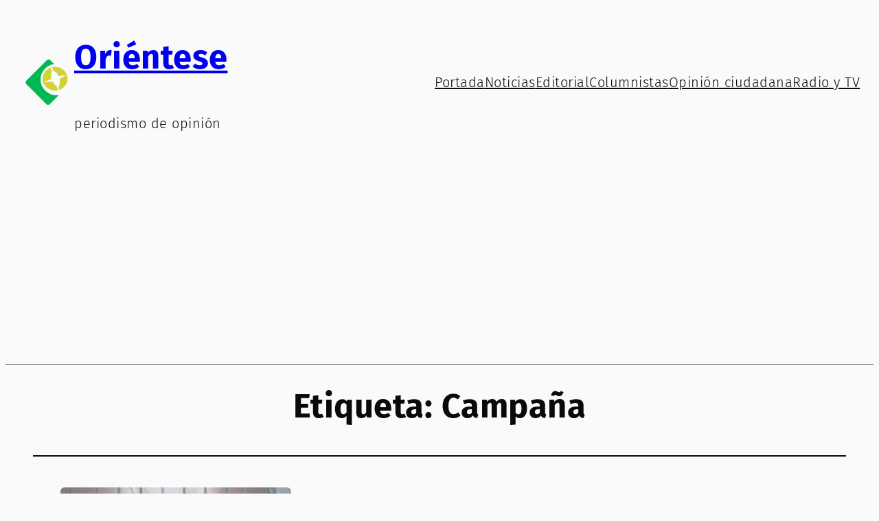

--- FILE ---
content_type: text/html; charset=UTF-8
request_url: https://orienteseperiodismodeopinion.com/etiqueta/campana/
body_size: 25518
content:
<!DOCTYPE html><html dir="ltr" lang="es" prefix="og: https://ogp.me/ns#"><head><meta charset="UTF-8" /><meta name="viewport" content="width=device-width, initial-scale=1" /><style>img:is([sizes="auto" i],[sizes^="auto," i]){contain-intrinsic-size:3000px 1500px}</style><title>Campaña - Oriéntese</title><meta name="robots" content="max-image-preview:large" /><meta name="google-site-verification" content="1Fiz-Oz9iuDw9H4Rg0ilvIEjlc1LHnb7InuY4Ifve4k" /><link rel="canonical" href="https://orienteseperiodismodeopinion.com/etiqueta/campana/" /><meta name="generator" content="All in One SEO (AIOSEO) 4.8.2" /> <script type="application/ld+json" class="aioseo-schema">{"@context":"https:\/\/schema.org","@graph":[{"@type":"BreadcrumbList","@id":"https:\/\/orienteseperiodismodeopinion.com\/etiqueta\/campana\/#breadcrumblist","itemListElement":[{"@type":"ListItem","@id":"https:\/\/orienteseperiodismodeopinion.com\/#listItem","position":1,"name":"Hogar","item":"https:\/\/orienteseperiodismodeopinion.com\/","nextItem":{"@type":"ListItem","@id":"https:\/\/orienteseperiodismodeopinion.com\/etiqueta\/campana\/#listItem","name":"Campa\u00f1a"}},{"@type":"ListItem","@id":"https:\/\/orienteseperiodismodeopinion.com\/etiqueta\/campana\/#listItem","position":2,"name":"Campa\u00f1a","previousItem":{"@type":"ListItem","@id":"https:\/\/orienteseperiodismodeopinion.com\/#listItem","name":"Hogar"}}]},{"@type":"CollectionPage","@id":"https:\/\/orienteseperiodismodeopinion.com\/etiqueta\/campana\/#collectionpage","url":"https:\/\/orienteseperiodismodeopinion.com\/etiqueta\/campana\/","name":"Campa\u00f1a - Ori\u00e9ntese","inLanguage":"es-ES","isPartOf":{"@id":"https:\/\/orienteseperiodismodeopinion.com\/#website"},"breadcrumb":{"@id":"https:\/\/orienteseperiodismodeopinion.com\/etiqueta\/campana\/#breadcrumblist"}},{"@type":"Organization","@id":"https:\/\/orienteseperiodismodeopinion.com\/#organization","name":"Ori\u00e9ntese periodismo de opini\u00f3n","description":"periodismo de opini\u00f3n","url":"https:\/\/orienteseperiodismodeopinion.com\/","logo":{"@type":"ImageObject","url":"https:\/\/orienteseperiodismodeopinion.com\/id-cms\/wp-content\/uploads\/2021\/04\/logo_orientese_r.png","@id":"https:\/\/orienteseperiodismodeopinion.com\/etiqueta\/campana\/#organizationLogo","width":294,"height":100},"image":{"@id":"https:\/\/orienteseperiodismodeopinion.com\/etiqueta\/campana\/#organizationLogo"},"sameAs":["https:\/\/twitter.com\/orientesetv https:\/\/twitter.com\/orientese","https:\/\/instagram.com\/orientesetv https:\/\/instagram.com\/orientese"]},{"@type":"WebSite","@id":"https:\/\/orienteseperiodismodeopinion.com\/#website","url":"https:\/\/orienteseperiodismodeopinion.com\/","name":"Ori\u00e9ntese","description":"periodismo de opini\u00f3n","inLanguage":"es-ES","publisher":{"@id":"https:\/\/orienteseperiodismodeopinion.com\/#organization"}}]}</script> <link rel='dns-prefetch' href='//static.addtoany.com' /><link rel='dns-prefetch' href='//www.googletagmanager.com' /><link rel='dns-prefetch' href='//pagead2.googlesyndication.com' /><link rel="alternate" type="application/rss+xml" title="Oriéntese &raquo; Feed" href="https://orienteseperiodismodeopinion.com/feed/" /><link rel="alternate" type="application/rss+xml" title="Oriéntese &raquo; Feed de los comentarios" href="https://orienteseperiodismodeopinion.com/comments/feed/" /><link rel="alternate" type="application/rss+xml" title="Oriéntese &raquo; Etiqueta Campaña del feed" href="https://orienteseperiodismodeopinion.com/etiqueta/campana/feed/" /> <script defer src="[data-uri]"></script> <link rel='stylesheet' id='latest-posts-block-fontawesome-front-css' href='https://orienteseperiodismodeopinion.com/id-cms/wp-content/cache/autoptimize/css/autoptimize_single_843d43d31ce37f8544e5ad2c7a763683.css?ver=1748305394' media='all' /><link rel='stylesheet' id='latest-posts-block-frontend-block-style-css-css' href='https://orienteseperiodismodeopinion.com/id-cms/wp-content/cache/autoptimize/css/autoptimize_single_d5052884e208a558b18b6e13b42db7a9.css?ver=6.8.3' media='all' /><link rel='stylesheet' id='wpauthor-blocks-fontawesome-front-css' href='https://orienteseperiodismodeopinion.com/id-cms/wp-content/cache/autoptimize/css/autoptimize_single_27fcf9c44c1474b9764b975b3062e3de.css?ver=3.6.2' media='all' /><link rel='stylesheet' id='wpauthor-frontend-block-style-css-css' href='https://orienteseperiodismodeopinion.com/id-cms/wp-content/cache/autoptimize/css/autoptimize_single_8a57f0eae70e0e6c35a91541baf39399.css?ver=3.6.2' media='all' /><style id='wp-block-site-logo-inline-css'>.wp-block-site-logo{box-sizing:border-box;line-height:0}.wp-block-site-logo a{display:inline-block;line-height:0}.wp-block-site-logo.is-default-size img{height:auto;width:120px}.wp-block-site-logo img{height:auto;max-width:100%}.wp-block-site-logo a,.wp-block-site-logo img{border-radius:inherit}.wp-block-site-logo.aligncenter{margin-left:auto;margin-right:auto;text-align:center}:root :where(.wp-block-site-logo.is-style-rounded){border-radius:9999px}</style><style id='wp-block-site-title-inline-css'>.wp-block-site-title{box-sizing:border-box}.wp-block-site-title :where(a){color:inherit;font-family:inherit;font-size:inherit;font-style:inherit;font-weight:inherit;letter-spacing:inherit;line-height:inherit;text-decoration:inherit}</style><style id='wp-block-site-tagline-inline-css'>.wp-block-site-tagline{box-sizing:border-box}</style><style id='wp-block-group-inline-css'>.wp-block-group{box-sizing:border-box}:where(.wp-block-group.wp-block-group-is-layout-constrained){position:relative}</style><style id='wp-block-navigation-link-inline-css'>.wp-block-navigation .wp-block-navigation-item__label{overflow-wrap:break-word}.wp-block-navigation .wp-block-navigation-item__description{display:none}.link-ui-tools{border-top:1px solid #f0f0f0;padding:8px}.link-ui-block-inserter{padding-top:8px}.link-ui-block-inserter__back{margin-left:8px;text-transform:uppercase}</style><link rel='stylesheet' id='wp-block-navigation-css' href='https://orienteseperiodismodeopinion.com/id-cms/wp-includes/blocks/navigation/style.min.css?ver=6.8.3' media='all' /><style id='wp-block-query-title-inline-css'>.wp-block-query-title{box-sizing:border-box}</style><style id='wp-block-term-description-inline-css'>:where(.wp-block-term-description){box-sizing:border-box;margin-bottom:var(--wp--style--block-gap);margin-top:var(--wp--style--block-gap)}.wp-block-term-description p{margin-bottom:0;margin-top:0}</style><style id='wp-block-separator-inline-css'>@charset "UTF-8";.wp-block-separator{border:none;border-top:2px solid}:root :where(.wp-block-separator.is-style-dots){height:auto;line-height:1;text-align:center}:root :where(.wp-block-separator.is-style-dots):before{color:currentColor;content:"···";font-family:serif;font-size:1.5em;letter-spacing:2em;padding-left:2em}.wp-block-separator.is-style-dots{background:none!important;border:none!important}</style><style id='wp-block-spacer-inline-css'>.wp-block-spacer{clear:both}</style><style id='wp-block-post-featured-image-inline-css'>.wp-block-post-featured-image{margin-left:0;margin-right:0}.wp-block-post-featured-image a{display:block;height:100%}.wp-block-post-featured-image :where(img){box-sizing:border-box;height:auto;max-width:100%;vertical-align:bottom;width:100%}.wp-block-post-featured-image.alignfull img,.wp-block-post-featured-image.alignwide img{width:100%}.wp-block-post-featured-image .wp-block-post-featured-image__overlay.has-background-dim{background-color:#000;inset:0;position:absolute}.wp-block-post-featured-image{position:relative}.wp-block-post-featured-image .wp-block-post-featured-image__overlay.has-background-gradient{background-color:initial}.wp-block-post-featured-image .wp-block-post-featured-image__overlay.has-background-dim-0{opacity:0}.wp-block-post-featured-image .wp-block-post-featured-image__overlay.has-background-dim-10{opacity:.1}.wp-block-post-featured-image .wp-block-post-featured-image__overlay.has-background-dim-20{opacity:.2}.wp-block-post-featured-image .wp-block-post-featured-image__overlay.has-background-dim-30{opacity:.3}.wp-block-post-featured-image .wp-block-post-featured-image__overlay.has-background-dim-40{opacity:.4}.wp-block-post-featured-image .wp-block-post-featured-image__overlay.has-background-dim-50{opacity:.5}.wp-block-post-featured-image .wp-block-post-featured-image__overlay.has-background-dim-60{opacity:.6}.wp-block-post-featured-image .wp-block-post-featured-image__overlay.has-background-dim-70{opacity:.7}.wp-block-post-featured-image .wp-block-post-featured-image__overlay.has-background-dim-80{opacity:.8}.wp-block-post-featured-image .wp-block-post-featured-image__overlay.has-background-dim-90{opacity:.9}.wp-block-post-featured-image .wp-block-post-featured-image__overlay.has-background-dim-100{opacity:1}.wp-block-post-featured-image:where(.alignleft,.alignright){width:100%}</style><style id='wp-block-post-terms-inline-css'>.wp-block-post-terms{box-sizing:border-box}.wp-block-post-terms .wp-block-post-terms__separator{white-space:pre-wrap}</style><style id='wp-block-post-title-inline-css'>.wp-block-post-title{box-sizing:border-box;word-break:break-word}.wp-block-post-title :where(a){display:inline-block;font-family:inherit;font-size:inherit;font-style:inherit;font-weight:inherit;letter-spacing:inherit;line-height:inherit;text-decoration:inherit}</style><style id='wp-block-paragraph-inline-css'>.is-small-text{font-size:.875em}.is-regular-text{font-size:1em}.is-large-text{font-size:2.25em}.is-larger-text{font-size:3em}.has-drop-cap:not(:focus):first-letter {float:left;font-size:8.4em;font-style:normal;font-weight:100;line-height:.68;margin:.05em .1em 0 0;text-transform:uppercase}body.rtl .has-drop-cap:not(:focus):first-letter {float:none;margin-left:.1em}p.has-drop-cap.has-background{overflow:hidden}:root :where(p.has-background){padding:1.25em 2.375em}:where(p.has-text-color:not(.has-link-color)) a{color:inherit}p.has-text-align-left[style*="writing-mode:vertical-lr"],p.has-text-align-right[style*="writing-mode:vertical-rl"]{rotate:180deg}</style><style id='wp-block-post-excerpt-inline-css'>:where(.wp-block-post-excerpt){box-sizing:border-box;margin-bottom:var(--wp--style--block-gap);margin-top:var(--wp--style--block-gap)}.wp-block-post-excerpt__excerpt{margin-bottom:0;margin-top:0}.wp-block-post-excerpt__more-text{margin-bottom:0;margin-top:var(--wp--style--block-gap)}.wp-block-post-excerpt__more-link{display:inline-block}</style><style id='wp-block-post-date-inline-css'>.wp-block-post-date{box-sizing:border-box}</style><style id='wp-block-post-template-inline-css'>.wp-block-post-template{box-sizing:border-box;list-style:none;margin-bottom:0;margin-top:0;max-width:100%;padding:0}.wp-block-post-template.is-flex-container{display:flex;flex-direction:row;flex-wrap:wrap;gap:1.25em}.wp-block-post-template.is-flex-container>li{margin:0;width:100%}@media (min-width:600px){.wp-block-post-template.is-flex-container.is-flex-container.columns-2>li{width:calc(50% - .625em)}.wp-block-post-template.is-flex-container.is-flex-container.columns-3>li{width:calc(33.33333% - .83333em)}.wp-block-post-template.is-flex-container.is-flex-container.columns-4>li{width:calc(25% - .9375em)}.wp-block-post-template.is-flex-container.is-flex-container.columns-5>li{width:calc(20% - 1em)}.wp-block-post-template.is-flex-container.is-flex-container.columns-6>li{width:calc(16.66667% - 1.04167em)}}@media (max-width:600px){.wp-block-post-template-is-layout-grid.wp-block-post-template-is-layout-grid.wp-block-post-template-is-layout-grid.wp-block-post-template-is-layout-grid{grid-template-columns:1fr}}.wp-block-post-template-is-layout-constrained>li>.alignright,.wp-block-post-template-is-layout-flow>li>.alignright{float:right;margin-inline-end:0;margin-inline-start:2em}.wp-block-post-template-is-layout-constrained>li>.alignleft,.wp-block-post-template-is-layout-flow>li>.alignleft{float:left;margin-inline-end:2em;margin-inline-start:0}.wp-block-post-template-is-layout-constrained>li>.aligncenter,.wp-block-post-template-is-layout-flow>li>.aligncenter{margin-inline-end:auto;margin-inline-start:auto}</style><style id='wp-block-query-pagination-inline-css'>.wp-block-query-pagination.is-content-justification-space-between>.wp-block-query-pagination-next:last-of-type{margin-inline-start:auto}.wp-block-query-pagination.is-content-justification-space-between>.wp-block-query-pagination-previous:first-child{margin-inline-end:auto}.wp-block-query-pagination .wp-block-query-pagination-previous-arrow{display:inline-block;margin-right:1ch}.wp-block-query-pagination .wp-block-query-pagination-previous-arrow:not(.is-arrow-chevron){transform:scaleX(1)}.wp-block-query-pagination .wp-block-query-pagination-next-arrow{display:inline-block;margin-left:1ch}.wp-block-query-pagination .wp-block-query-pagination-next-arrow:not(.is-arrow-chevron){transform:scaleX(1)}.wp-block-query-pagination.aligncenter{justify-content:center}</style><style id='wp-block-heading-inline-css'>h1.has-background,h2.has-background,h3.has-background,h4.has-background,h5.has-background,h6.has-background{padding:1.25em 2.375em}h1.has-text-align-left[style*=writing-mode]:where([style*=vertical-lr]),h1.has-text-align-right[style*=writing-mode]:where([style*=vertical-rl]),h2.has-text-align-left[style*=writing-mode]:where([style*=vertical-lr]),h2.has-text-align-right[style*=writing-mode]:where([style*=vertical-rl]),h3.has-text-align-left[style*=writing-mode]:where([style*=vertical-lr]),h3.has-text-align-right[style*=writing-mode]:where([style*=vertical-rl]),h4.has-text-align-left[style*=writing-mode]:where([style*=vertical-lr]),h4.has-text-align-right[style*=writing-mode]:where([style*=vertical-rl]),h5.has-text-align-left[style*=writing-mode]:where([style*=vertical-lr]),h5.has-text-align-right[style*=writing-mode]:where([style*=vertical-rl]),h6.has-text-align-left[style*=writing-mode]:where([style*=vertical-lr]),h6.has-text-align-right[style*=writing-mode]:where([style*=vertical-rl]){rotate:180deg}</style><style id='wp-block-columns-inline-css'>.wp-block-columns{align-items:normal!important;box-sizing:border-box;display:flex;flex-wrap:wrap!important}@media (min-width:782px){.wp-block-columns{flex-wrap:nowrap!important}}.wp-block-columns.are-vertically-aligned-top{align-items:flex-start}.wp-block-columns.are-vertically-aligned-center{align-items:center}.wp-block-columns.are-vertically-aligned-bottom{align-items:flex-end}@media (max-width:781px){.wp-block-columns:not(.is-not-stacked-on-mobile)>.wp-block-column{flex-basis:100%!important}}@media (min-width:782px){.wp-block-columns:not(.is-not-stacked-on-mobile)>.wp-block-column{flex-basis:0;flex-grow:1}.wp-block-columns:not(.is-not-stacked-on-mobile)>.wp-block-column[style*=flex-basis]{flex-grow:0}}.wp-block-columns.is-not-stacked-on-mobile{flex-wrap:nowrap!important}.wp-block-columns.is-not-stacked-on-mobile>.wp-block-column{flex-basis:0;flex-grow:1}.wp-block-columns.is-not-stacked-on-mobile>.wp-block-column[style*=flex-basis]{flex-grow:0}:where(.wp-block-columns){margin-bottom:1.75em}:where(.wp-block-columns.has-background){padding:1.25em 2.375em}.wp-block-column{flex-grow:1;min-width:0;overflow-wrap:break-word;word-break:break-word}.wp-block-column.is-vertically-aligned-top{align-self:flex-start}.wp-block-column.is-vertically-aligned-center{align-self:center}.wp-block-column.is-vertically-aligned-bottom{align-self:flex-end}.wp-block-column.is-vertically-aligned-stretch{align-self:stretch}.wp-block-column.is-vertically-aligned-bottom,.wp-block-column.is-vertically-aligned-center,.wp-block-column.is-vertically-aligned-top{width:100%}</style><link rel='stylesheet' id='wp-block-social-links-css' href='https://orienteseperiodismodeopinion.com/id-cms/wp-includes/blocks/social-links/style.min.css?ver=6.8.3' media='all' /><style id='wp-emoji-styles-inline-css'>img.wp-smiley,img.emoji{display:inline !important;border:none !important;box-shadow:none !important;height:1em !important;width:1em !important;margin:0 .07em !important;vertical-align:-.1em !important;background:0 0 !important;padding:0 !important}</style><style id='wp-block-library-inline-css'>:root{--wp-admin-theme-color:#007cba;--wp-admin-theme-color--rgb:0,124,186;--wp-admin-theme-color-darker-10:#006ba1;--wp-admin-theme-color-darker-10--rgb:0,107,161;--wp-admin-theme-color-darker-20:#005a87;--wp-admin-theme-color-darker-20--rgb:0,90,135;--wp-admin-border-width-focus:2px;--wp-block-synced-color:#7a00df;--wp-block-synced-color--rgb:122,0,223;--wp-bound-block-color:var(--wp-block-synced-color)}@media (min-resolution:192dpi){:root{--wp-admin-border-width-focus:1.5px}}.wp-element-button{cursor:pointer}:root{--wp--preset--font-size--normal:16px;--wp--preset--font-size--huge:42px}:root .has-very-light-gray-background-color{background-color:#eee}:root .has-very-dark-gray-background-color{background-color:#313131}:root .has-very-light-gray-color{color:#eee}:root .has-very-dark-gray-color{color:#313131}:root .has-vivid-green-cyan-to-vivid-cyan-blue-gradient-background{background:linear-gradient(135deg,#00d084,#0693e3)}:root .has-purple-crush-gradient-background{background:linear-gradient(135deg,#34e2e4,#4721fb 50%,#ab1dfe)}:root .has-hazy-dawn-gradient-background{background:linear-gradient(135deg,#faaca8,#dad0ec)}:root .has-subdued-olive-gradient-background{background:linear-gradient(135deg,#fafae1,#67a671)}:root .has-atomic-cream-gradient-background{background:linear-gradient(135deg,#fdd79a,#004a59)}:root .has-nightshade-gradient-background{background:linear-gradient(135deg,#330968,#31cdcf)}:root .has-midnight-gradient-background{background:linear-gradient(135deg,#020381,#2874fc)}.has-regular-font-size{font-size:1em}.has-larger-font-size{font-size:2.625em}.has-normal-font-size{font-size:var(--wp--preset--font-size--normal)}.has-huge-font-size{font-size:var(--wp--preset--font-size--huge)}.has-text-align-center{text-align:center}.has-text-align-left{text-align:left}.has-text-align-right{text-align:right}#end-resizable-editor-section{display:none}.aligncenter{clear:both}.items-justified-left{justify-content:flex-start}.items-justified-center{justify-content:center}.items-justified-right{justify-content:flex-end}.items-justified-space-between{justify-content:space-between}.screen-reader-text{border:0;clip-path:inset(50%);height:1px;margin:-1px;overflow:hidden;padding:0;position:absolute;width:1px;word-wrap:normal!important}.screen-reader-text:focus{background-color:#ddd;clip-path:none;color:#444;display:block;font-size:1em;height:auto;left:5px;line-height:normal;padding:15px 23px 14px;text-decoration:none;top:5px;width:auto;z-index:100000}html :where(.has-border-color){border-style:solid}html :where([style*=border-top-color]){border-top-style:solid}html :where([style*=border-right-color]){border-right-style:solid}html :where([style*=border-bottom-color]){border-bottom-style:solid}html :where([style*=border-left-color]){border-left-style:solid}html :where([style*=border-width]){border-style:solid}html :where([style*=border-top-width]){border-top-style:solid}html :where([style*=border-right-width]){border-right-style:solid}html :where([style*=border-bottom-width]){border-bottom-style:solid}html :where([style*=border-left-width]){border-left-style:solid}html :where(img[class*=wp-image-]){height:auto;max-width:100%}:where(figure){margin:0 0 1em}html :where(.is-position-sticky){--wp-admin--admin-bar--position-offset:var(--wp-admin--admin-bar--height,0px)}@media screen and (max-width:600px){html :where(.is-position-sticky){--wp-admin--admin-bar--position-offset:0px}}</style><style id='global-styles-inline-css'>:root{--wp--preset--aspect-ratio--square:1;--wp--preset--aspect-ratio--4-3:4/3;--wp--preset--aspect-ratio--3-4:3/4;--wp--preset--aspect-ratio--3-2:3/2;--wp--preset--aspect-ratio--2-3:2/3;--wp--preset--aspect-ratio--16-9:16/9;--wp--preset--aspect-ratio--9-16:9/16;--wp--preset--color--black:#000;--wp--preset--color--cyan-bluish-gray:#abb8c3;--wp--preset--color--white:#fff;--wp--preset--color--pale-pink:#f78da7;--wp--preset--color--vivid-red:#cf2e2e;--wp--preset--color--luminous-vivid-orange:#ff6900;--wp--preset--color--luminous-vivid-amber:#fcb900;--wp--preset--color--light-green-cyan:#7bdcb5;--wp--preset--color--vivid-green-cyan:#00d084;--wp--preset--color--pale-cyan-blue:#8ed1fc;--wp--preset--color--vivid-cyan-blue:#0693e3;--wp--preset--color--vivid-purple:#9b51e0;--wp--preset--color--base:#fafafa;--wp--preset--color--contrast:#0a0a0a;--wp--preset--color--accent:indigo;--wp--preset--color--light:#c980ff;--wp--preset--color--dark:#4a0080;--wp--preset--color--gray:#dcdcdc;--wp--preset--gradient--vivid-cyan-blue-to-vivid-purple:linear-gradient(135deg,rgba(6,147,227,1) 0%,#9b51e0 100%);--wp--preset--gradient--light-green-cyan-to-vivid-green-cyan:linear-gradient(135deg,#7adcb4 0%,#00d082 100%);--wp--preset--gradient--luminous-vivid-amber-to-luminous-vivid-orange:linear-gradient(135deg,rgba(252,185,0,1) 0%,rgba(255,105,0,1) 100%);--wp--preset--gradient--luminous-vivid-orange-to-vivid-red:linear-gradient(135deg,rgba(255,105,0,1) 0%,#cf2e2e 100%);--wp--preset--gradient--very-light-gray-to-cyan-bluish-gray:linear-gradient(135deg,#eee 0%,#a9b8c3 100%);--wp--preset--gradient--cool-to-warm-spectrum:linear-gradient(135deg,#4aeadc 0%,#9778d1 20%,#cf2aba 40%,#ee2c82 60%,#fb6962 80%,#fef84c 100%);--wp--preset--gradient--blush-light-purple:linear-gradient(135deg,#ffceec 0%,#9896f0 100%);--wp--preset--gradient--blush-bordeaux:linear-gradient(135deg,#fecda5 0%,#fe2d2d 50%,#6b003e 100%);--wp--preset--gradient--luminous-dusk:linear-gradient(135deg,#ffcb70 0%,#c751c0 50%,#4158d0 100%);--wp--preset--gradient--pale-ocean:linear-gradient(135deg,#fff5cb 0%,#b6e3d4 50%,#33a7b5 100%);--wp--preset--gradient--electric-grass:linear-gradient(135deg,#caf880 0%,#71ce7e 100%);--wp--preset--gradient--midnight:linear-gradient(135deg,#020381 0%,#2874fc 100%);--wp--preset--gradient--soft-dark-to-base:linear-gradient(to bottom,var:preset|color|dark 0%,var:preset|color|base 100%);--wp--preset--gradient--hard-dark-to-base:linear-gradient(to bottom,var:preset|color|dark 50%,var:preset|color|base 50%);--wp--preset--font-size--small:13px;--wp--preset--font-size--medium:clamp(14px, 0.875rem + ((1vw - 3.2px) * 0.588), 20px);--wp--preset--font-size--large:clamp(22.041px, 1.378rem + ((1vw - 3.2px) * 1.369), 36px);--wp--preset--font-size--x-large:clamp(25.014px, 1.563rem + ((1vw - 3.2px) * 1.665), 42px);--wp--preset--font-size--xxs:clamp(0.7378rem, 0.7162rem + 0.1081vw, 0.8rem);--wp--preset--font-size--xs:clamp(0.8854rem, 0.8456rem + 0.1993vw, 1rem);--wp--preset--font-size--sm:clamp(1.0625rem, 0.9973rem + 0.3261vw, 1.25rem);--wp--preset--font-size--med:clamp(1.275rem, 1.175rem + 0.5vw, 1.5625rem);--wp--preset--font-size--lg:clamp(1.53rem, 1.3828rem + 0.7359vw, 1.9531rem);--wp--preset--font-size--xl:clamp(1.836rem, 1.6254rem + 1.0529vw, 2.4414rem);--wp--preset--font-size--xxl:clamp(2.2032rem, 1.908rem + 1.4758vw, 3.0518rem);--wp--preset--font-family--system-font:-apple-system,BlinkMacSystemFont,'Segoe UI',Roboto,Oxygen-Sans,Ubuntu,Cantarell,'Helvetica Neue',sans-serif;--wp--preset--font-family--arial-helvetica-sans-serif:Arial,Helvetica,sans-serif;--wp--preset--font-family--georgia-serif:Georgia,serif;--wp--preset--font-family--fira-code:"Fira Code",monospace;--wp--preset--font-family--fira-sans:"Fira Sans",sans-serif;--wp--preset--spacing--20:clamp(0.8125rem, 0.769rem + 0.2174vw, 0.9375rem);--wp--preset--spacing--30:clamp(1.0625rem, 0.9973rem + 0.3261vw, 1.25rem);--wp--preset--spacing--40:clamp(1.625rem, 1.538rem + 0.4348vw, 1.875rem);--wp--preset--spacing--50:clamp(2.125rem, 1.9946rem + 0.6522vw, 2.5rem);--wp--preset--spacing--60:clamp(3.1875rem, 2.9918rem + 0.9783vw, 3.75rem);--wp--preset--spacing--70:clamp(4.25rem, 3.9891rem + 1.3043vw, 5rem);--wp--preset--spacing--80:clamp(6.375rem, 5.9837rem + 1.9565vw, 7.5rem);--wp--preset--shadow--natural:6px 6px 9px rgba(0,0,0,.2);--wp--preset--shadow--deep:12px 12px 50px rgba(0,0,0,.4);--wp--preset--shadow--sharp:6px 6px 0px rgba(0,0,0,.2);--wp--preset--shadow--outlined:6px 6px 0px -3px rgba(255,255,255,1),6px 6px rgba(0,0,0,1);--wp--preset--shadow--crisp:6px 6px 0px rgba(0,0,0,1)}:root{--wp--style--global--content-size:800px;--wp--style--global--wide-size:1340px}:where(body){margin:0}.wp-site-blocks{padding-top:var(--wp--style--root--padding-top);padding-bottom:var(--wp--style--root--padding-bottom)}.has-global-padding{padding-right:var(--wp--style--root--padding-right);padding-left:var(--wp--style--root--padding-left)}.has-global-padding>.alignfull{margin-right:calc(var(--wp--style--root--padding-right) * -1);margin-left:calc(var(--wp--style--root--padding-left) * -1)}.has-global-padding :where(:not(.alignfull.is-layout-flow)>.has-global-padding:not(.wp-block-block,.alignfull)){padding-right:0;padding-left:0}.has-global-padding :where(:not(.alignfull.is-layout-flow)>.has-global-padding:not(.wp-block-block,.alignfull))>.alignfull{margin-left:0;margin-right:0}.wp-site-blocks>.alignleft{float:left;margin-right:2em}.wp-site-blocks>.alignright{float:right;margin-left:2em}.wp-site-blocks>.aligncenter{justify-content:center;margin-left:auto;margin-right:auto}:where(.wp-site-blocks)>*{margin-block-start:var(--wp--preset--spacing--30);margin-block-end:0}:where(.wp-site-blocks)>:first-child{margin-block-start:0}:where(.wp-site-blocks)>:last-child{margin-block-end:0}:root{--wp--style--block-gap:var(--wp--preset--spacing--30)}:root :where(.is-layout-flow)>:first-child{margin-block-start:0}:root :where(.is-layout-flow)>:last-child{margin-block-end:0}:root :where(.is-layout-flow)>*{margin-block-start:var(--wp--preset--spacing--30);margin-block-end:0}:root :where(.is-layout-constrained)>:first-child{margin-block-start:0}:root :where(.is-layout-constrained)>:last-child{margin-block-end:0}:root :where(.is-layout-constrained)>*{margin-block-start:var(--wp--preset--spacing--30);margin-block-end:0}:root :where(.is-layout-flex){gap:var(--wp--preset--spacing--30)}:root :where(.is-layout-grid){gap:var(--wp--preset--spacing--30)}.is-layout-flow>.alignleft{float:left;margin-inline-start:0;margin-inline-end:2em}.is-layout-flow>.alignright{float:right;margin-inline-start:2em;margin-inline-end:0}.is-layout-flow>.aligncenter{margin-left:auto !important;margin-right:auto !important}.is-layout-constrained>.alignleft{float:left;margin-inline-start:0;margin-inline-end:2em}.is-layout-constrained>.alignright{float:right;margin-inline-start:2em;margin-inline-end:0}.is-layout-constrained>.aligncenter{margin-left:auto !important;margin-right:auto !important}.is-layout-constrained>:where(:not(.alignleft):not(.alignright):not(.alignfull)){max-width:var(--wp--style--global--content-size);margin-left:auto !important;margin-right:auto !important}.is-layout-constrained>.alignwide{max-width:var(--wp--style--global--wide-size)}body .is-layout-flex{display:flex}.is-layout-flex{flex-wrap:wrap;align-items:center}.is-layout-flex>:is(*,div){margin:0}body .is-layout-grid{display:grid}.is-layout-grid>:is(*,div){margin:0}body{background-color:var(--wp--preset--color--base);color:var(--wp--preset--color--contrast);font-family:var(--wp--preset--font-family--fira-sans);font-size:var(--wp--preset--font-size--sm);font-style:normal;font-weight:300;letter-spacing:.5px;line-height:1.6;--wp--style--root--padding-top:0rem;--wp--style--root--padding-right:var(--wp--preset--spacing--50);--wp--style--root--padding-bottom:0rem;--wp--style--root--padding-left:var(--wp--preset--spacing--50)}a:where(:not(.wp-element-button)){color:var(--wp--preset--color--accent);text-decoration:underline}:root :where(a:where(:not(.wp-element-button)):hover){text-decoration:none}h1,h2,h3,h4,h5,h6{color:var(--wp--preset--color--contrast);font-family:var(--wp--preset--font-family--fira-sans);font-style:normal;font-weight:700;line-height:1.2}h1{font-size:var(--wp--preset--font-size--xxl);line-height:1.15}h2{font-size:var(--wp--preset--font-size--xl)}h3{font-size:var(--wp--preset--font-size--lg)}h4{font-size:var(--wp--preset--font-size--med)}h5{font-size:var(--wp--preset--font-size--sm)}h6{font-size:var(--wp--preset--font-size--xs)}:root :where(.wp-element-button,.wp-block-button__link){background-color:#32373c;border-width:0;color:#fff;font-family:inherit;font-size:inherit;line-height:inherit;padding:calc(0.667em + 2px) calc(1.333em + 2px);text-decoration:none}:root :where(.wp-element-button:hover,.wp-block-button__link:hover){outline-color:var(--wp--preset--color--accent);outline-offset:3px;outline-style:solid;outline-width:3px}:root :where(.wp-element-button:focus,.wp-block-button__link:focus){outline-color:var(--wp--preset--color--accent);outline-offset:3px;outline-style:solid;outline-width:3px}.has-black-color{color:var(--wp--preset--color--black) !important}.has-cyan-bluish-gray-color{color:var(--wp--preset--color--cyan-bluish-gray) !important}.has-white-color{color:var(--wp--preset--color--white) !important}.has-pale-pink-color{color:var(--wp--preset--color--pale-pink) !important}.has-vivid-red-color{color:var(--wp--preset--color--vivid-red) !important}.has-luminous-vivid-orange-color{color:var(--wp--preset--color--luminous-vivid-orange) !important}.has-luminous-vivid-amber-color{color:var(--wp--preset--color--luminous-vivid-amber) !important}.has-light-green-cyan-color{color:var(--wp--preset--color--light-green-cyan) !important}.has-vivid-green-cyan-color{color:var(--wp--preset--color--vivid-green-cyan) !important}.has-pale-cyan-blue-color{color:var(--wp--preset--color--pale-cyan-blue) !important}.has-vivid-cyan-blue-color{color:var(--wp--preset--color--vivid-cyan-blue) !important}.has-vivid-purple-color{color:var(--wp--preset--color--vivid-purple) !important}.has-base-color{color:var(--wp--preset--color--base) !important}.has-contrast-color{color:var(--wp--preset--color--contrast) !important}.has-accent-color{color:var(--wp--preset--color--accent) !important}.has-light-color{color:var(--wp--preset--color--light) !important}.has-dark-color{color:var(--wp--preset--color--dark) !important}.has-gray-color{color:var(--wp--preset--color--gray) !important}.has-black-background-color{background-color:var(--wp--preset--color--black) !important}.has-cyan-bluish-gray-background-color{background-color:var(--wp--preset--color--cyan-bluish-gray) !important}.has-white-background-color{background-color:var(--wp--preset--color--white) !important}.has-pale-pink-background-color{background-color:var(--wp--preset--color--pale-pink) !important}.has-vivid-red-background-color{background-color:var(--wp--preset--color--vivid-red) !important}.has-luminous-vivid-orange-background-color{background-color:var(--wp--preset--color--luminous-vivid-orange) !important}.has-luminous-vivid-amber-background-color{background-color:var(--wp--preset--color--luminous-vivid-amber) !important}.has-light-green-cyan-background-color{background-color:var(--wp--preset--color--light-green-cyan) !important}.has-vivid-green-cyan-background-color{background-color:var(--wp--preset--color--vivid-green-cyan) !important}.has-pale-cyan-blue-background-color{background-color:var(--wp--preset--color--pale-cyan-blue) !important}.has-vivid-cyan-blue-background-color{background-color:var(--wp--preset--color--vivid-cyan-blue) !important}.has-vivid-purple-background-color{background-color:var(--wp--preset--color--vivid-purple) !important}.has-base-background-color{background-color:var(--wp--preset--color--base) !important}.has-contrast-background-color{background-color:var(--wp--preset--color--contrast) !important}.has-accent-background-color{background-color:var(--wp--preset--color--accent) !important}.has-light-background-color{background-color:var(--wp--preset--color--light) !important}.has-dark-background-color{background-color:var(--wp--preset--color--dark) !important}.has-gray-background-color{background-color:var(--wp--preset--color--gray) !important}.has-black-border-color{border-color:var(--wp--preset--color--black) !important}.has-cyan-bluish-gray-border-color{border-color:var(--wp--preset--color--cyan-bluish-gray) !important}.has-white-border-color{border-color:var(--wp--preset--color--white) !important}.has-pale-pink-border-color{border-color:var(--wp--preset--color--pale-pink) !important}.has-vivid-red-border-color{border-color:var(--wp--preset--color--vivid-red) !important}.has-luminous-vivid-orange-border-color{border-color:var(--wp--preset--color--luminous-vivid-orange) !important}.has-luminous-vivid-amber-border-color{border-color:var(--wp--preset--color--luminous-vivid-amber) !important}.has-light-green-cyan-border-color{border-color:var(--wp--preset--color--light-green-cyan) !important}.has-vivid-green-cyan-border-color{border-color:var(--wp--preset--color--vivid-green-cyan) !important}.has-pale-cyan-blue-border-color{border-color:var(--wp--preset--color--pale-cyan-blue) !important}.has-vivid-cyan-blue-border-color{border-color:var(--wp--preset--color--vivid-cyan-blue) !important}.has-vivid-purple-border-color{border-color:var(--wp--preset--color--vivid-purple) !important}.has-base-border-color{border-color:var(--wp--preset--color--base) !important}.has-contrast-border-color{border-color:var(--wp--preset--color--contrast) !important}.has-accent-border-color{border-color:var(--wp--preset--color--accent) !important}.has-light-border-color{border-color:var(--wp--preset--color--light) !important}.has-dark-border-color{border-color:var(--wp--preset--color--dark) !important}.has-gray-border-color{border-color:var(--wp--preset--color--gray) !important}.has-vivid-cyan-blue-to-vivid-purple-gradient-background{background:var(--wp--preset--gradient--vivid-cyan-blue-to-vivid-purple) !important}.has-light-green-cyan-to-vivid-green-cyan-gradient-background{background:var(--wp--preset--gradient--light-green-cyan-to-vivid-green-cyan) !important}.has-luminous-vivid-amber-to-luminous-vivid-orange-gradient-background{background:var(--wp--preset--gradient--luminous-vivid-amber-to-luminous-vivid-orange) !important}.has-luminous-vivid-orange-to-vivid-red-gradient-background{background:var(--wp--preset--gradient--luminous-vivid-orange-to-vivid-red) !important}.has-very-light-gray-to-cyan-bluish-gray-gradient-background{background:var(--wp--preset--gradient--very-light-gray-to-cyan-bluish-gray) !important}.has-cool-to-warm-spectrum-gradient-background{background:var(--wp--preset--gradient--cool-to-warm-spectrum) !important}.has-blush-light-purple-gradient-background{background:var(--wp--preset--gradient--blush-light-purple) !important}.has-blush-bordeaux-gradient-background{background:var(--wp--preset--gradient--blush-bordeaux) !important}.has-luminous-dusk-gradient-background{background:var(--wp--preset--gradient--luminous-dusk) !important}.has-pale-ocean-gradient-background{background:var(--wp--preset--gradient--pale-ocean) !important}.has-electric-grass-gradient-background{background:var(--wp--preset--gradient--electric-grass) !important}.has-midnight-gradient-background{background:var(--wp--preset--gradient--midnight) !important}.has-soft-dark-to-base-gradient-background{background:var(--wp--preset--gradient--soft-dark-to-base) !important}.has-hard-dark-to-base-gradient-background{background:var(--wp--preset--gradient--hard-dark-to-base) !important}.has-small-font-size{font-size:var(--wp--preset--font-size--small) !important}.has-medium-font-size{font-size:var(--wp--preset--font-size--medium) !important}.has-large-font-size{font-size:var(--wp--preset--font-size--large) !important}.has-x-large-font-size{font-size:var(--wp--preset--font-size--x-large) !important}.has-xxs-font-size{font-size:var(--wp--preset--font-size--xxs) !important}.has-xs-font-size{font-size:var(--wp--preset--font-size--xs) !important}.has-sm-font-size{font-size:var(--wp--preset--font-size--sm) !important}.has-med-font-size{font-size:var(--wp--preset--font-size--med) !important}.has-lg-font-size{font-size:var(--wp--preset--font-size--lg) !important}.has-xl-font-size{font-size:var(--wp--preset--font-size--xl) !important}.has-xxl-font-size{font-size:var(--wp--preset--font-size--xxl) !important}.has-system-font-font-family{font-family:var(--wp--preset--font-family--system-font) !important}.has-arial-helvetica-sans-serif-font-family{font-family:var(--wp--preset--font-family--arial-helvetica-sans-serif) !important}.has-georgia-serif-font-family{font-family:var(--wp--preset--font-family--georgia-serif) !important}.has-fira-code-font-family{font-family:var(--wp--preset--font-family--fira-code) !important}.has-fira-sans-font-family{font-family:var(--wp--preset--font-family--fira-sans) !important}:root :where(.wp-block-site-logo){min-width:80px}:root :where(.wp-block-group){margin-top:0;padding-top:0;padding-bottom:0}:root :where(.wp-block-group-is-layout-flow)>:first-child{margin-block-start:0}:root :where(.wp-block-group-is-layout-flow)>:last-child{margin-block-end:0}:root :where(.wp-block-group-is-layout-flow)>*{margin-block-start:var(--wp--preset--spacing--10);margin-block-end:0}:root :where(.wp-block-group-is-layout-constrained)>:first-child{margin-block-start:0}:root :where(.wp-block-group-is-layout-constrained)>:last-child{margin-block-end:0}:root :where(.wp-block-group-is-layout-constrained)>*{margin-block-start:var(--wp--preset--spacing--10);margin-block-end:0}:root :where(.wp-block-group-is-layout-flex){gap:var(--wp--preset--spacing--10)}:root :where(.wp-block-group-is-layout-grid){gap:var(--wp--preset--spacing--10)}:root :where(.wp-block-heading){margin-bottom:var(--wp--preset--spacing--10)}:root :where(.wp-block-navigation){font-weight:400;letter-spacing:0;padding-right:var(--wp--preset--spacing--20)}:root :where(p){letter-spacing:0px;margin-top:0;margin-right:0;margin-left:0;padding-bottom:var(--wp--preset--spacing--20)}:root :where(.wp-block-post-date){font-size:var(--wp--preset--font-size--xs)}:root :where(.wp-block-post-date a:where(:not(.wp-element-button))){text-decoration:none}:root :where(.wp-block-post-date a:where(:not(.wp-element-button)):hover){text-decoration:underline}:root :where(.wp-block-post-terms){font-size:var(--wp--preset--font-size--xs)}:root :where(.wp-block-post-terms a:where(:not(.wp-element-button))){text-decoration:none}:root :where(.wp-block-post-terms a:where(:not(.wp-element-button)):hover){text-decoration:underline}:root :where(.wp-block-post-title a:where(:not(.wp-element-button))){color:var(--wp--preset--color--contrast)}:root :where(.wp-block-post-title a:where(:not(.wp-element-button)):hover){text-decoration:underline}:root :where(.wp-block-separator){background-color:var(--wp--preset--color--gray);color:var(--wp--preset--color--gray)}:root :where(.wp-block-site-tagline){font-size:var(--wp--preset--font-size--sm);font-style:normal;font-weight:300;padding-left:var(--wp--preset--spacing--20)}:root :where(.wp-block-site-title){font-size:var(--wp--preset--font-size--lg);padding-left:var(--wp--preset--spacing--20)}:root :where(.wp-block-site-title a:where(:not(.wp-element-button))){text-decoration:none}</style><style id='core-block-supports-inline-css'>.wp-elements-b5e8832215a9afe607d57415d0273b0c a:where(:not(.wp-element-button)){color:var(--wp--preset--color--primary)}.wp-container-core-group-is-layout-30a70405{gap:4px;flex-direction:column;align-items:flex-start}.wp-container-core-group-is-layout-6c531013{flex-wrap:nowrap}.wp-container-core-navigation-is-layout-d445cf74{justify-content:flex-end}.wp-container-core-group-is-layout-cb46ffcb{flex-wrap:nowrap;justify-content:space-between}.wp-container-core-group-is-layout-192700a9{flex-wrap:nowrap;justify-content:space-between}.wp-container-core-group-is-layout-23441af8{flex-wrap:nowrap;justify-content:center}.wp-container-core-group-is-layout-fc4fd283{justify-content:flex-start}.wp-container-content-32e3a40d{flex-basis:min(2.5rem,3vw)}.wp-container-core-group-is-layout-8d897acf{flex-wrap:nowrap;gap:10px;flex-direction:column;align-items:stretch}.wp-container-core-post-template-is-layout-ac8b2d4e{grid-template-columns:repeat(auto-fill,minmax(min(21rem,100%),1fr));container-type:inline-size;gap:3rem}.wp-container-core-group-is-layout-ffce93fd>*{margin-block-start:0;margin-block-end:0}.wp-container-core-group-is-layout-ffce93fd>*+*{margin-block-start:0;margin-block-end:0}.wp-elements-7a1b6b13239c98ca57bc374654f8ac1b a:where(:not(.wp-element-button)){color:var(--wp--preset--color--contrast)}.wp-container-content-9cfa9a5a{flex-grow:1}.wp-container-core-group-is-layout-fc9f69e7{flex-wrap:nowrap;justify-content:flex-start}.wp-container-content-b0964dc8{flex-basis:47px}.wp-container-core-group-is-layout-fe9cc265{flex-direction:column;align-items:flex-start}.wp-container-core-navigation-is-layout-fe9cc265{flex-direction:column;align-items:flex-start}.wp-container-core-group-is-layout-570722b2{gap:var(--wp--preset--spacing--80);justify-content:space-between;align-items:flex-start}.wp-container-core-group-is-layout-06ec607d{gap:var(--wp--preset--spacing--10);flex-direction:column;align-items:flex-start}.wp-container-core-group-is-layout-d275a608{gap:var(--wp--preset--spacing--10);flex-direction:column;align-items:flex-start}.wp-container-core-columns-is-layout-28f84493{flex-wrap:nowrap}.wp-container-core-columns-is-layout-503c801f{flex-wrap:nowrap;gap:2em 4rem}.wp-container-core-group-is-layout-8ad9adab{flex-wrap:nowrap;justify-content:flex-start}.wp-container-core-group-is-layout-4300e748{justify-content:flex-start;align-items:flex-start}.wp-container-core-social-links-is-layout-54fcdb99{flex-wrap:nowrap;gap:12px 12px;justify-content:flex-end}.wp-container-core-group-is-layout-91e87306{gap:var(--wp--preset--spacing--20);justify-content:space-between}.wp-container-core-group-is-layout-f3ad0ed1>*{margin-block-start:0;margin-block-end:0}.wp-container-core-group-is-layout-f3ad0ed1>*+*{margin-block-start:0;margin-block-end:0}</style><style id='wp-block-template-skip-link-inline-css'>.skip-link.screen-reader-text{border:0;clip-path:inset(50%);height:1px;margin:-1px;overflow:hidden;padding:0;position:absolute !important;width:1px;word-wrap:normal !important}.skip-link.screen-reader-text:focus{background-color:#eee;clip-path:none;color:#444;display:block;font-size:1em;height:auto;left:5px;line-height:normal;padding:15px 23px 14px;text-decoration:none;top:5px;width:auto;z-index:100000}</style><link rel='stylesheet' id='dashicons-css' href='https://orienteseperiodismodeopinion.com/id-cms/wp-includes/css/dashicons.min.css?ver=6.8.3' media='all' /><link rel='stylesheet' id='everest-forms-general-css' href='https://orienteseperiodismodeopinion.com/id-cms/wp-content/cache/autoptimize/css/autoptimize_single_32f846bb17175bf3b6052f9850975ff4.css?ver=1.9.6' media='all' /><link rel='stylesheet' id='awpa-wp-post-author-styles-css' href='https://orienteseperiodismodeopinion.com/id-cms/wp-content/cache/autoptimize/css/autoptimize_single_a86801867d1ab65d8018e88ce591a0bd.css?ver=3.6.2' media='all' /><style id='awpa-wp-post-author-styles-inline-css'>.wp_post_author_widget .wp-post-author-meta .awpa-display-name>a:hover,body .wp-post-author-wrap .awpa-display-name>a:hover{color:#af0000}.wp-post-author-meta .wp-post-author-meta-more-posts a.awpa-more-posts:hover,.awpa-review-field .right-star .awpa-rating-button:not(:disabled):hover{color:#af0000;border-color:#af0000}</style><link rel='stylesheet' id='pontos-style-css' href='https://orienteseperiodismodeopinion.com/id-cms/wp-content/cache/autoptimize/css/autoptimize_single_94b3870c7f7dd841842aebd3b55d7f69.css?ver=1.5.0' media='all' /><link rel='stylesheet' id='addtoany-css' href='https://orienteseperiodismodeopinion.com/id-cms/wp-content/plugins/add-to-any/addtoany.min.css?ver=1.16' media='all' /> <script defer id="addtoany-core-js-before" src="[data-uri]"></script> <script defer src="https://static.addtoany.com/menu/page.js" id="addtoany-core-js"></script> <script src="https://orienteseperiodismodeopinion.com/id-cms/wp-includes/js/jquery/jquery.min.js?ver=3.7.1" id="jquery-core-js"></script> <script defer src="https://orienteseperiodismodeopinion.com/id-cms/wp-includes/js/jquery/jquery-migrate.min.js?ver=3.4.1" id="jquery-migrate-js"></script> <script defer src="https://orienteseperiodismodeopinion.com/id-cms/wp-content/plugins/add-to-any/addtoany.min.js?ver=1.1" id="addtoany-jquery-js"></script> <script defer src="https://orienteseperiodismodeopinion.com/id-cms/wp-content/cache/autoptimize/js/autoptimize_single_bcf870b35f7d1f8c3f574061d642d3c3.js?ver=3.6.2" id="awpa-custom-bg-scripts-js"></script> 
 <script defer src="https://www.googletagmanager.com/gtag/js?id=GT-5DDS837" id="google_gtagjs-js"></script> <script defer id="google_gtagjs-js-after" src="[data-uri]"></script> <link rel="https://api.w.org/" href="https://orienteseperiodismodeopinion.com/wp-json/" /><link rel="alternate" title="JSON" type="application/json" href="https://orienteseperiodismodeopinion.com/wp-json/wp/v2/tags/65" /><link rel="EditURI" type="application/rsd+xml" title="RSD" href="https://orienteseperiodismodeopinion.com/id-cms/xmlrpc.php?rsd" /><meta name="generator" content="WordPress 6.8.3" /><meta name="generator" content="Everest Forms 1.9.6" /><meta name="generator" content="Site Kit by Google 1.161.0" /><script type="importmap" id="wp-importmap">{"imports":{"@wordpress\/interactivity":"https:\/\/orienteseperiodismodeopinion.com\/id-cms\/wp-includes\/js\/dist\/script-modules\/interactivity\/index.min.js?ver=55aebb6e0a16726baffb"}}</script> <script type="module" src="https://orienteseperiodismodeopinion.com/id-cms/wp-includes/js/dist/script-modules/block-library/navigation/view.min.js?ver=61572d447d60c0aa5240" id="@wordpress/block-library/navigation/view-js-module"></script> <link rel="modulepreload" href="https://orienteseperiodismodeopinion.com/id-cms/wp-includes/js/dist/script-modules/interactivity/index.min.js?ver=55aebb6e0a16726baffb" id="@wordpress/interactivity-js-modulepreload"><meta name="google-adsense-platform-account" content="ca-host-pub-2644536267352236"><meta name="google-adsense-platform-domain" content="sitekit.withgoogle.com">  <script async src="https://pagead2.googlesyndication.com/pagead/js/adsbygoogle.js?client=ca-pub-4588686947667278&amp;host=ca-host-pub-2644536267352236" crossorigin="anonymous"></script> <style class='wp-fonts-local'>@font-face{font-family:"Fira Code";font-style:normal;font-weight:300;font-display:fallback;src:url('https://orienteseperiodismodeopinion.com/id-cms/wp-content/themes/pontos-news-magazine/assets/fonts/fira-code/FiraCode-Light.woff2') format('woff2')}@font-face{font-family:"Fira Code";font-style:normal;font-weight:400;font-display:fallback;src:url('https://orienteseperiodismodeopinion.com/id-cms/wp-content/themes/pontos-news-magazine/assets/fonts/fira-code/FiraCode-Regular.woff2') format('woff2')}@font-face{font-family:"Fira Code";font-style:normal;font-weight:500;font-display:fallback;src:url('https://orienteseperiodismodeopinion.com/id-cms/wp-content/themes/pontos-news-magazine/assets/fonts/fira-code/FiraCode-Medium.woff2') format('woff2')}@font-face{font-family:"Fira Code";font-style:normal;font-weight:600;font-display:fallback;src:url('https://orienteseperiodismodeopinion.com/id-cms/wp-content/themes/pontos-news-magazine/assets/fonts/fira-code/FiraCode-SemiBold.woff2') format('woff2')}@font-face{font-family:"Fira Code";font-style:normal;font-weight:700;font-display:fallback;src:url('https://orienteseperiodismodeopinion.com/id-cms/wp-content/themes/pontos-news-magazine/assets/fonts/fira-code/FiraCode-Bold.woff2') format('woff2')}@font-face{font-family:"Fira Sans";font-style:normal;font-weight:100;font-display:fallback;src:url('https://orienteseperiodismodeopinion.com/id-cms/wp-content/themes/pontos-news-magazine/assets/fonts/fira-sans/FiraSans-Thin.woff2') format('woff2')}@font-face{font-family:"Fira Sans";font-style:italic;font-weight:100;font-display:fallback;src:url('https://orienteseperiodismodeopinion.com/id-cms/wp-content/themes/pontos-news-magazine/assets/fonts/fira-sans/FiraSans-ThinItalic.woff2') format('woff2')}@font-face{font-family:"Fira Sans";font-style:normal;font-weight:200;font-display:fallback;src:url('https://orienteseperiodismodeopinion.com/id-cms/wp-content/themes/pontos-news-magazine/assets/fonts/fira-sans/FiraSans-ExtraLight.woff2') format('woff2')}@font-face{font-family:"Fira Sans";font-style:italic;font-weight:200;font-display:fallback;src:url('https://orienteseperiodismodeopinion.com/id-cms/wp-content/themes/pontos-news-magazine/assets/fonts/fira-sans/FiraSans-ExtraLightItalic.woff2') format('woff2')}@font-face{font-family:"Fira Sans";font-style:normal;font-weight:300;font-display:fallback;src:url('https://orienteseperiodismodeopinion.com/id-cms/wp-content/themes/pontos-news-magazine/assets/fonts/fira-sans/FiraSans-Light.woff2') format('woff2')}@font-face{font-family:"Fira Sans";font-style:italic;font-weight:300;font-display:fallback;src:url('https://orienteseperiodismodeopinion.com/id-cms/wp-content/themes/pontos-news-magazine/assets/fonts/fira-sans/FiraSans-LightItalic.woff2') format('woff2')}@font-face{font-family:"Fira Sans";font-style:italic;font-weight:400;font-display:fallback;src:url('https://orienteseperiodismodeopinion.com/id-cms/wp-content/themes/pontos-news-magazine/assets/fonts/fira-sans/FiraSans-Italic.woff2') format('woff2')}@font-face{font-family:"Fira Sans";font-style:normal;font-weight:400;font-display:fallback;src:url('https://orienteseperiodismodeopinion.com/id-cms/wp-content/themes/pontos-news-magazine/assets/fonts/fira-sans/FiraSans-Regular.woff2') format('woff2')}@font-face{font-family:"Fira Sans";font-style:normal;font-weight:500;font-display:fallback;src:url('https://orienteseperiodismodeopinion.com/id-cms/wp-content/themes/pontos-news-magazine/assets/fonts/fira-sans/FiraSans-Medium.woff2') format('woff2')}@font-face{font-family:"Fira Sans";font-style:italic;font-weight:500;font-display:fallback;src:url('https://orienteseperiodismodeopinion.com/id-cms/wp-content/themes/pontos-news-magazine/assets/fonts/fira-sans/FiraSans-MediumItalic.woff2') format('woff2')}@font-face{font-family:"Fira Sans";font-style:normal;font-weight:600;font-display:fallback;src:url('https://orienteseperiodismodeopinion.com/id-cms/wp-content/themes/pontos-news-magazine/assets/fonts/fira-sans/FiraSans-SemiBold.woff2') format('woff2')}@font-face{font-family:"Fira Sans";font-style:italic;font-weight:600;font-display:fallback;src:url('https://orienteseperiodismodeopinion.com/id-cms/wp-content/themes/pontos-news-magazine/assets/fonts/fira-sans/FiraSans-SemiBoldItalic.woff2') format('woff2')}@font-face{font-family:"Fira Sans";font-style:normal;font-weight:700;font-display:fallback;src:url('https://orienteseperiodismodeopinion.com/id-cms/wp-content/themes/pontos-news-magazine/assets/fonts/fira-sans/FiraSans-Bold.woff2') format('woff2')}@font-face{font-family:"Fira Sans";font-style:italic;font-weight:700;font-display:fallback;src:url('https://orienteseperiodismodeopinion.com/id-cms/wp-content/themes/pontos-news-magazine/assets/fonts/fira-sans/FiraSans-BoldItalic.woff2') format('woff2')}@font-face{font-family:"Fira Sans";font-style:normal;font-weight:800;font-display:fallback;src:url('https://orienteseperiodismodeopinion.com/id-cms/wp-content/themes/pontos-news-magazine/assets/fonts/fira-sans/FiraSans-ExtraBold.woff2') format('woff2')}@font-face{font-family:"Fira Sans";font-style:italic;font-weight:800;font-display:fallback;src:url('https://orienteseperiodismodeopinion.com/id-cms/wp-content/themes/pontos-news-magazine/assets/fonts/fira-sans/FiraSans-ExtraBoldItalic.woff2') format('woff2')}@font-face{font-family:"Fira Sans";font-style:normal;font-weight:900;font-display:fallback;src:url('https://orienteseperiodismodeopinion.com/id-cms/wp-content/themes/pontos-news-magazine/assets/fonts/fira-sans/FiraSans-Black.woff2') format('woff2')}@font-face{font-family:"Fira Sans";font-style:italic;font-weight:900;font-display:fallback;src:url('https://orienteseperiodismodeopinion.com/id-cms/wp-content/themes/pontos-news-magazine/assets/fonts/fira-sans/FiraSans-BlackItalic.woff2') format('woff2')}</style><link rel="icon" href="https://orienteseperiodismodeopinion.com/id-cms/wp-content/uploads/2021/03/cropped-favicon-32x32.png" sizes="32x32" /><link rel="icon" href="https://orienteseperiodismodeopinion.com/id-cms/wp-content/uploads/2021/03/cropped-favicon-192x192.png" sizes="192x192" /><link rel="apple-touch-icon" href="https://orienteseperiodismodeopinion.com/id-cms/wp-content/uploads/2021/03/cropped-favicon-180x180.png" /><meta name="msapplication-TileImage" content="https://orienteseperiodismodeopinion.com/id-cms/wp-content/uploads/2021/03/cropped-favicon-270x270.png" /></head><body class="archive tag tag-campana tag-65 wp-custom-logo wp-embed-responsive wp-theme-pontos-news-magazine everest-forms-no-js"><div class="wp-site-blocks"><header class="wp-block-template-part"><header class="wp-block-group alignfull has-primary-color has-base-background-color has-text-color has-background has-link-color wp-elements-b5e8832215a9afe607d57415d0273b0c is-content-justification-space-between is-nowrap is-layout-flex wp-container-core-group-is-layout-192700a9 wp-block-group-is-layout-flex" style="padding-top:var(--wp--preset--spacing--20);padding-right:var(--wp--preset--spacing--30);padding-bottom:var(--wp--preset--spacing--20);padding-left:var(--wp--preset--spacing--30)"><div class="wp-block-group is-nowrap is-layout-flex wp-container-core-group-is-layout-6c531013 wp-block-group-is-layout-flex"><div class="wp-block-site-logo"><a href="https://orienteseperiodismodeopinion.com/" class="custom-logo-link" rel="home"><noscript><img width="80" height="80" src="https://orienteseperiodismodeopinion.com/id-cms/wp-content/uploads/2021/03/favicon.png" class="custom-logo" alt="Oriéntese" decoding="async" srcset="https://orienteseperiodismodeopinion.com/id-cms/wp-content/uploads/2021/03/favicon.png 250w, https://orienteseperiodismodeopinion.com/id-cms/wp-content/uploads/2021/03/favicon-150x150.png 150w" sizes="(max-width: 80px) 100vw, 80px" /></noscript><img width="80" height="80" src='data:image/svg+xml,%3Csvg%20xmlns=%22http://www.w3.org/2000/svg%22%20viewBox=%220%200%2080%2080%22%3E%3C/svg%3E' data-src="https://orienteseperiodismodeopinion.com/id-cms/wp-content/uploads/2021/03/favicon.png" class="lazyload custom-logo" alt="Oriéntese" decoding="async" data-srcset="https://orienteseperiodismodeopinion.com/id-cms/wp-content/uploads/2021/03/favicon.png 250w, https://orienteseperiodismodeopinion.com/id-cms/wp-content/uploads/2021/03/favicon-150x150.png 150w" data-sizes="(max-width: 80px) 100vw, 80px" /></a></div><div class="wp-block-group is-vertical is-layout-flex wp-container-core-group-is-layout-30a70405 wp-block-group-is-layout-flex"><h1 class="wp-block-site-title"><a href="https://orienteseperiodismodeopinion.com" target="_self" rel="home">Oriéntese</a></h1><p class="wp-block-site-tagline">periodismo de opinión</p></div></div><div class="wp-block-group is-content-justification-space-between is-nowrap is-layout-flex wp-container-core-group-is-layout-cb46ffcb wp-block-group-is-layout-flex"><nav class="is-responsive items-justified-right wp-block-navigation is-content-justification-right is-layout-flex wp-container-core-navigation-is-layout-d445cf74 wp-block-navigation-is-layout-flex" aria-label="Menu principal" 
 data-wp-interactive="core/navigation" data-wp-context='{"overlayOpenedBy":{"click":false,"hover":false,"focus":false},"type":"overlay","roleAttribute":"","ariaLabel":"Men\u00fa"}'><button aria-haspopup="dialog" aria-label="Abrir el menú" class="wp-block-navigation__responsive-container-open" 
 data-wp-on-async--click="actions.openMenuOnClick"
 data-wp-on--keydown="actions.handleMenuKeydown"
 ><svg width="24" height="24" xmlns="http://www.w3.org/2000/svg" viewBox="0 0 24 24" aria-hidden="true" focusable="false"><rect x="4" y="7.5" width="16" height="1.5" /><rect x="4" y="15" width="16" height="1.5" /></svg></button><div class="wp-block-navigation__responsive-container"  id="modal-2" 
 data-wp-class--has-modal-open="state.isMenuOpen"
 data-wp-class--is-menu-open="state.isMenuOpen"
 data-wp-watch="callbacks.initMenu"
 data-wp-on--keydown="actions.handleMenuKeydown"
 data-wp-on-async--focusout="actions.handleMenuFocusout"
 tabindex="-1"
 ><div class="wp-block-navigation__responsive-close" tabindex="-1"><div class="wp-block-navigation__responsive-dialog" 
 data-wp-bind--aria-modal="state.ariaModal"
 data-wp-bind--aria-label="state.ariaLabel"
 data-wp-bind--role="state.roleAttribute"
 > <button aria-label="Cerrar el menú" class="wp-block-navigation__responsive-container-close" 
 data-wp-on-async--click="actions.closeMenuOnClick"
 ><svg xmlns="http://www.w3.org/2000/svg" viewBox="0 0 24 24" width="24" height="24" aria-hidden="true" focusable="false"><path d="m13.06 12 6.47-6.47-1.06-1.06L12 10.94 5.53 4.47 4.47 5.53 10.94 12l-6.47 6.47 1.06 1.06L12 13.06l6.47 6.47 1.06-1.06L13.06 12Z"></path></svg></button><div class="wp-block-navigation__responsive-container-content" 
 data-wp-watch="callbacks.focusFirstElement"
 id="modal-2-content"><ul class="wp-block-navigation__container is-responsive items-justified-right wp-block-navigation"><li class=" wp-block-navigation-item wp-block-navigation-link"><a class="wp-block-navigation-item__content"  href="https://orienteseperiodismodeopinion.com/"><span class="wp-block-navigation-item__label">Portada</span></a></li><li class=" wp-block-navigation-item wp-block-navigation-link"><a class="wp-block-navigation-item__content"  href="https://orienteseperiodismodeopinion.com/categoria/noticias/"><span class="wp-block-navigation-item__label">Noticias</span></a></li><li class=" wp-block-navigation-item wp-block-navigation-link"><a class="wp-block-navigation-item__content"  href="https://orienteseperiodismodeopinion.com/categoria/editorial/"><span class="wp-block-navigation-item__label">Editorial</span></a></li><li class=" wp-block-navigation-item wp-block-navigation-link"><a class="wp-block-navigation-item__content"  href="https://orienteseperiodismodeopinion.com/categoria/columnistas/"><span class="wp-block-navigation-item__label">Columnistas</span></a></li><li class=" wp-block-navigation-item wp-block-navigation-link"><a class="wp-block-navigation-item__content"  href="https://orienteseperiodismodeopinion.com/categoria/opinion-ciudad/"><span class="wp-block-navigation-item__label">Opinión ciudadana</span></a></li><li class=" wp-block-navigation-item wp-block-navigation-link"><a class="wp-block-navigation-item__content"  href="https://orienteseperiodismodeopinion.com/categoria/radio-tv/"><span class="wp-block-navigation-item__label">Radio y TV</span></a></li></ul></div></div></div></div></nav></div></header></header><main class="wp-block-group has-global-padding is-content-justification-center is-layout-constrained wp-container-core-group-is-layout-ffce93fd wp-block-group-is-layout-constrained"><div class="wp-block-group alignwide is-layout-flow wp-block-group-is-layout-flow"><h1 class="has-text-align-center alignfull wp-block-query-title">Etiqueta: <span>Campaña</span></h1><div class="wp-block-group alignfull is-content-justification-center is-nowrap is-layout-flex wp-container-core-group-is-layout-23441af8 wp-block-group-is-layout-flex"></div><hr class="wp-block-separator alignfull has-alpha-channel-opacity is-style-default"/><div style="height:0;width:0px" aria-hidden="true" class="wp-block-spacer"></div></div><main class="wp-block-group alignwide has-global-padding is-layout-constrained wp-block-group-is-layout-constrained"><div class="wp-block-query alignwide is-layout-flow wp-block-query-is-layout-flow"><div class="wp-block-group is-layout-flow wp-block-group-is-layout-flow" style="margin-top:0;margin-bottom:0;padding-top:0;padding-right:0;padding-bottom:0;padding-left:0"><ul class="alignfull wp-block-post-template is-layout-grid wp-container-core-post-template-is-layout-ac8b2d4e wp-block-post-template-is-layout-grid"><li class="wp-block-post post-812 post type-post status-publish format-standard has-post-thumbnail hentry category-noticia-principal tag-campana tag-carcel tag-dh tag-javier-cadavid tag-libertad"><div class="wp-block-group is-vertical is-content-justification-stretch is-nowrap is-layout-flex wp-container-core-group-is-layout-8d897acf wp-block-group-is-layout-flex" style="margin-top:var(--wp--preset--spacing--20);padding-top:0"><figure style="aspect-ratio:16/9;height:200px;" class="wp-block-post-featured-image"><a href="https://orienteseperiodismodeopinion.com/caso-de-javier-cadavid-llegara-a-la-jep/" target="_self"  style="height:200px"><img width="300" height="168" src="https://orienteseperiodismodeopinion.com/id-cms/wp-content/uploads/2021/04/javier.jpg" class="attachment-post-thumbnail size-post-thumbnail wp-post-image" alt="Caso de Javier Cadavid llegará a la JEP" style="border-radius:6px;width:100%;height:100%;object-fit:cover;" decoding="async" fetchpriority="high" /></a></figure><div class="wp-block-group has-xxs-font-size is-content-justification-left is-layout-flex wp-container-core-group-is-layout-fc4fd283 wp-block-group-is-layout-flex" style="text-transform:uppercase"><div class="taxonomy-category wp-block-post-terms"><a href="https://orienteseperiodismodeopinion.com/categoria/noticia-principal/" rel="tag">Noticia Principal</a></div></div><h2 style="margin-top:0;margin-bottom:0;" class="has-text-align-left wp-block-post-title has-x-large-font-size wp-container-content-32e3a40d"><a href="https://orienteseperiodismodeopinion.com/caso-de-javier-cadavid-llegara-a-la-jep/" target="_self" >Caso de Javier Cadavid llegará a la JEP</a></h2><div style="font-style:normal;font-weight:400;" class="wp-block-post-excerpt has-text-color has-contrast-2-color has-xs-font-size wp-container-content-32e3a40d"><p class="wp-block-post-excerpt__excerpt">El caso de don Javier Cadavid, reconocido comerciante de Puerto Venus en Nariño-Antioquia y quién lleva trece años en la cárcel, de una condena de veintitres, será llevado a revisión ante la Justicia Espacial para La Paz por los mismos miembros de las antiguas FARC, específicamente del Frente 47 y que hoy hacen parte del&hellip;</p></div><div class="wp-block-post-date has-xxs-font-size"><time datetime="2021-04-12T17:34:11-05:00">Abr 12, 2021</time></div></div></li></ul><div style="margin-top:0;margin-bottom:0;height:var(--wp--preset--spacing--40)" aria-hidden="true" class="wp-block-spacer"></div></div></div></main></main><footer class="wp-block-template-part"><div class="wp-block-group alignwide has-gray-background-color has-background is-layout-flow wp-block-group-is-layout-flow" style="margin-top:0;margin-bottom:0"><div class="wp-block-group alignwide is-layout-flow wp-container-core-group-is-layout-f3ad0ed1 wp-block-group-is-layout-flow" style="padding-top:var(--wp--preset--spacing--80);padding-right:var(--wp--preset--spacing--80);padding-bottom:0;padding-left:var(--wp--preset--spacing--80)"><div class="wp-block-columns is-layout-flex wp-container-core-columns-is-layout-503c801f wp-block-columns-is-layout-flex" style="padding-top:0;padding-right:0;padding-bottom:0;padding-left:0"><div class="wp-block-column is-layout-flow wp-block-column-is-layout-flow" style="flex-basis:50%"><div class="wp-block-group is-content-justification-left is-nowrap is-layout-flex wp-container-core-group-is-layout-fc9f69e7 wp-block-group-is-layout-flex"><div class="aligncenter wp-block-site-logo"><a href="https://orienteseperiodismodeopinion.com/" class="custom-logo-link" rel="home"><noscript><img width="80" height="80" src="https://orienteseperiodismodeopinion.com/id-cms/wp-content/uploads/2021/03/favicon.png" class="custom-logo" alt="Oriéntese" decoding="async" srcset="https://orienteseperiodismodeopinion.com/id-cms/wp-content/uploads/2021/03/favicon.png 250w, https://orienteseperiodismodeopinion.com/id-cms/wp-content/uploads/2021/03/favicon-150x150.png 150w" sizes="(max-width: 80px) 100vw, 80px" /></noscript><img width="80" height="80" src='data:image/svg+xml,%3Csvg%20xmlns=%22http://www.w3.org/2000/svg%22%20viewBox=%220%200%2080%2080%22%3E%3C/svg%3E' data-src="https://orienteseperiodismodeopinion.com/id-cms/wp-content/uploads/2021/03/favicon.png" class="lazyload custom-logo" alt="Oriéntese" decoding="async" data-srcset="https://orienteseperiodismodeopinion.com/id-cms/wp-content/uploads/2021/03/favicon.png 250w, https://orienteseperiodismodeopinion.com/id-cms/wp-content/uploads/2021/03/favicon-150x150.png 150w" data-sizes="(max-width: 80px) 100vw, 80px" /></a></div><div class="wp-block-group wp-container-content-9cfa9a5a is-vertical is-layout-flex wp-container-core-group-is-layout-30a70405 wp-block-group-is-layout-flex"><h1 class="has-link-color wp-elements-7a1b6b13239c98ca57bc374654f8ac1b wp-block-site-title wp-container-content-9cfa9a5a"><a href="https://orienteseperiodismodeopinion.com" target="_self" rel="home">Oriéntese</a></h1><p class="wp-block-site-tagline has-xs-font-size">periodismo de opinión</p></div></div><div class="wp-block-group is-vertical is-layout-flex wp-container-core-group-is-layout-fe9cc265 wp-block-group-is-layout-flex"><div style="height:47px" aria-hidden="true" class="wp-block-spacer wp-container-content-b0964dc8"></div><h2 class="wp-block-heading"></h2><p></p></div></div><div class="wp-block-column is-layout-flow wp-block-column-is-layout-flow" style="flex-basis:30%"><div class="wp-block-group is-vertical is-content-justification-left is-layout-flex wp-container-core-group-is-layout-06ec607d wp-block-group-is-layout-flex" style="margin-top:0;margin-bottom:0"><h2 class="wp-block-heading">Menú</h2><div class="wp-block-group is-content-justification-space-between is-layout-flex wp-container-core-group-is-layout-570722b2 wp-block-group-is-layout-flex"><nav class="is-vertical wp-block-navigation is-layout-flex wp-container-core-navigation-is-layout-fe9cc265 wp-block-navigation-is-layout-flex" aria-label="Menú Pie de página"><ul class="wp-block-navigation__container  is-vertical wp-block-navigation"><li class=" wp-block-navigation-item wp-block-navigation-link"><a class="wp-block-navigation-item__content"  href="https://orienteseperiodismodeopinion.com/acerca-de/"><span class="wp-block-navigation-item__label">Sobre nosotros</span></a></li><li class=" wp-block-navigation-item wp-block-navigation-link"><a class="wp-block-navigation-item__content"  href="https://orienteseperiodismodeopinion.com/contacto/"><span class="wp-block-navigation-item__label">Contacta con nosotros</span></a></li></ul></nav></div></div></div><div class="wp-block-column is-layout-flow wp-block-column-is-layout-flow" style="flex-basis:30%"><div class="wp-block-columns is-not-stacked-on-mobile is-layout-flex wp-container-core-columns-is-layout-28f84493 wp-block-columns-is-layout-flex"><div class="wp-block-column is-layout-flow wp-block-column-is-layout-flow"><div class="wp-block-group is-vertical is-content-justification-left is-layout-flex wp-container-core-group-is-layout-d275a608 wp-block-group-is-layout-flex"><h2 class="wp-block-heading">Enlaces rápidos</h2><div class="wp-block-group is-content-justification-space-between is-layout-flex wp-container-core-group-is-layout-570722b2 wp-block-group-is-layout-flex"><nav class="is-vertical wp-block-navigation is-layout-flex wp-container-core-navigation-is-layout-fe9cc265 wp-block-navigation-is-layout-flex"><ul class="wp-block-navigation__container  is-vertical wp-block-navigation"><li class=" wp-block-navigation-item wp-block-navigation-link"><a class="wp-block-navigation-item__content"  href="#"><span class="wp-block-navigation-item__label">Últimas noticias</span></a></li><li class=" wp-block-navigation-item wp-block-navigation-link"><a class="wp-block-navigation-item__content"  href="#"><span class="wp-block-navigation-item__label">Noticias del mundo</span></a></li><li class=" wp-block-navigation-item wp-block-navigation-link"><a class="wp-block-navigation-item__content"  href="#"><span class="wp-block-navigation-item__label">Noticias locales</span></a></li><li class=" wp-block-navigation-item wp-block-navigation-link"><a class="wp-block-navigation-item__content"  href="#"><span class="wp-block-navigation-item__label">Políticas</span></a></li><li class=" wp-block-navigation-item wp-block-navigation-link"><a class="wp-block-navigation-item__content"  href="#"><span class="wp-block-navigation-item__label">Deportes</span></a></li></ul></nav></div></div></div></div></div></div><hr class="wp-block-separator has-text-color has-contrast-color has-alpha-channel-opacity has-contrast-background-color has-background is-style-wide"/><div class="wp-block-group is-layout-flow wp-block-group-is-layout-flow"><div class="wp-block-columns is-layout-flex wp-container-core-columns-is-layout-28f84493 wp-block-columns-is-layout-flex"><div class="wp-block-column is-vertically-aligned-center is-layout-flow wp-block-column-is-layout-flow" style="flex-basis:50%"><div class="wp-block-group is-horizontal is-content-justification-left is-layout-flex wp-container-core-group-is-layout-4300e748 wp-block-group-is-layout-flex"><div class="wp-block-group is-horizontal is-content-justification-left is-nowrap is-layout-flex wp-container-core-group-is-layout-8ad9adab wp-block-group-is-layout-flex"><nav class="wp-block-navigation is-horizontal is-layout-flex wp-block-navigation-is-layout-flex"><ul class="wp-block-navigation__container  wp-block-navigation"><li class=" wp-block-navigation-item wp-block-navigation-link"><a class="wp-block-navigation-item__content"  href="#"><span class="wp-block-navigation-item__label">Política de privacidad</span></a></li><li class=" wp-block-navigation-item wp-block-navigation-link"><a class="wp-block-navigation-item__content"  href="#"><span class="wp-block-navigation-item__label">Términos de servicio</span></a></li><li class=" wp-block-navigation-item wp-block-navigation-link"><a class="wp-block-navigation-item__content"  href="#"><span class="wp-block-navigation-item__label">Política de cookies</span></a></li></ul></nav></div></div></div><div class="wp-block-column is-layout-flow wp-block-column-is-layout-flow" style="padding-top:var(--wp--preset--spacing--60);padding-right:var(--wp--preset--spacing--50);padding-bottom:var(--wp--preset--spacing--60);padding-left:var(--wp--preset--spacing--50);flex-basis:50%"><ul class="wp-block-social-links has-normal-icon-size has-icon-background-color is-content-justification-right is-nowrap is-layout-flex wp-container-core-social-links-is-layout-54fcdb99 wp-block-social-links-is-layout-flex"><li style="background-color: #4b0082; " class="wp-social-link wp-social-link-facebook has-accent-background-color wp-block-social-link"><a rel="noopener nofollow" target="_blank" href="#" class="wp-block-social-link-anchor"><svg width="24" height="24" viewBox="0 0 24 24" version="1.1" xmlns="http://www.w3.org/2000/svg" aria-hidden="true" focusable="false"><path d="M12 2C6.5 2 2 6.5 2 12c0 5 3.7 9.1 8.4 9.9v-7H7.9V12h2.5V9.8c0-2.5 1.5-3.9 3.8-3.9 1.1 0 2.2.2 2.2.2v2.5h-1.3c-1.2 0-1.6.8-1.6 1.6V12h2.8l-.4 2.9h-2.3v7C18.3 21.1 22 17 22 12c0-5.5-4.5-10-10-10z"></path></svg><span class="wp-block-social-link-label screen-reader-text">Facebook</span></a></li><li style="background-color: #4b0082; " class="wp-social-link wp-social-link-twitter has-accent-background-color wp-block-social-link"><a rel="noopener nofollow" target="_blank" href="#" class="wp-block-social-link-anchor"><svg width="24" height="24" viewBox="0 0 24 24" version="1.1" xmlns="http://www.w3.org/2000/svg" aria-hidden="true" focusable="false"><path d="M22.23,5.924c-0.736,0.326-1.527,0.547-2.357,0.646c0.847-0.508,1.498-1.312,1.804-2.27 c-0.793,0.47-1.671,0.812-2.606,0.996C18.324,4.498,17.257,4,16.077,4c-2.266,0-4.103,1.837-4.103,4.103 c0,0.322,0.036,0.635,0.106,0.935C8.67,8.867,5.647,7.234,3.623,4.751C3.27,5.357,3.067,6.062,3.067,6.814 c0,1.424,0.724,2.679,1.825,3.415c-0.673-0.021-1.305-0.206-1.859-0.513c0,0.017,0,0.034,0,0.052c0,1.988,1.414,3.647,3.292,4.023 c-0.344,0.094-0.707,0.144-1.081,0.144c-0.264,0-0.521-0.026-0.772-0.074c0.522,1.63,2.038,2.816,3.833,2.85 c-1.404,1.1-3.174,1.756-5.096,1.756c-0.331,0-0.658-0.019-0.979-0.057c1.816,1.164,3.973,1.843,6.29,1.843 c7.547,0,11.675-6.252,11.675-11.675c0-0.178-0.004-0.355-0.012-0.531C20.985,7.47,21.68,6.747,22.23,5.924z"></path></svg><span class="wp-block-social-link-label screen-reader-text">Twitter</span></a></li><li style="background-color: #4b0082; " class="wp-social-link wp-social-link-wordpress has-accent-background-color wp-block-social-link"><a rel="noopener nofollow" target="_blank" href="#" class="wp-block-social-link-anchor"><svg width="24" height="24" viewBox="0 0 24 24" version="1.1" xmlns="http://www.w3.org/2000/svg" aria-hidden="true" focusable="false"><path d="M12.158,12.786L9.46,20.625c0.806,0.237,1.657,0.366,2.54,0.366c1.047,0,2.051-0.181,2.986-0.51 c-0.024-0.038-0.046-0.079-0.065-0.124L12.158,12.786z M3.009,12c0,3.559,2.068,6.634,5.067,8.092L3.788,8.341 C3.289,9.459,3.009,10.696,3.009,12z M18.069,11.546c0-1.112-0.399-1.881-0.741-2.48c-0.456-0.741-0.883-1.368-0.883-2.109 c0-0.826,0.627-1.596,1.51-1.596c0.04,0,0.078,0.005,0.116,0.007C16.472,3.904,14.34,3.009,12,3.009 c-3.141,0-5.904,1.612-7.512,4.052c0.211,0.007,0.41,0.011,0.579,0.011c0.94,0,2.396-0.114,2.396-0.114 C7.947,6.93,8.004,7.642,7.52,7.699c0,0-0.487,0.057-1.029,0.085l3.274,9.739l1.968-5.901l-1.401-3.838 C9.848,7.756,9.389,7.699,9.389,7.699C8.904,7.67,8.961,6.93,9.446,6.958c0,0,1.484,0.114,2.368,0.114 c0.94,0,2.397-0.114,2.397-0.114c0.485-0.028,0.542,0.684,0.057,0.741c0,0-0.488,0.057-1.029,0.085l3.249,9.665l0.897-2.996 C17.841,13.284,18.069,12.316,18.069,11.546z M19.889,7.686c0.039,0.286,0.06,0.593,0.06,0.924c0,0.912-0.171,1.938-0.684,3.22 l-2.746,7.94c2.673-1.558,4.47-4.454,4.47-7.771C20.991,10.436,20.591,8.967,19.889,7.686z M12,22C6.486,22,2,17.514,2,12 C2,6.486,6.486,2,12,2c5.514,0,10,4.486,10,10C22,17.514,17.514,22,12,22z"></path></svg><span class="wp-block-social-link-label screen-reader-text">WordPress</span></a></li></ul></div></div></div><div class="wp-block-group alignfull is-content-justification-space-between is-layout-flex wp-container-core-group-is-layout-91e87306 wp-block-group-is-layout-flex"><p class="has-small-font-size">Orientese 2025</p><p class="has-small-font-size"></p></div></div></div></footer></div> <script type="speculationrules">{"prefetch":[{"source":"document","where":{"and":[{"href_matches":"\/*"},{"not":{"href_matches":["\/id-cms\/wp-*.php","\/id-cms\/wp-admin\/*","\/id-cms\/wp-content\/uploads\/*","\/id-cms\/wp-content\/*","\/id-cms\/wp-content\/plugins\/*","\/id-cms\/wp-content\/themes\/pontos-news-magazine\/*","\/*\\?(.+)"]}},{"not":{"selector_matches":"a[rel~=\"nofollow\"]"}},{"not":{"selector_matches":".no-prefetch, .no-prefetch a"}}]},"eagerness":"conservative"}]}</script> <noscript><style>.lazyload{display:none}</style></noscript><script data-noptimize="1">window.lazySizesConfig=window.lazySizesConfig||{};window.lazySizesConfig.loadMode=1;</script><script defer data-noptimize="1" src='https://orienteseperiodismodeopinion.com/id-cms/wp-content/plugins/autoptimize/classes/external/js/lazysizes.min.js?ao_version=3.1.13'></script> <script defer src="[data-uri]"></script> <script defer id="wp-block-template-skip-link-js-after" src="[data-uri]"></script> <script src="https://orienteseperiodismodeopinion.com/id-cms/wp-includes/js/dist/hooks.min.js?ver=4d63a3d491d11ffd8ac6" id="wp-hooks-js"></script> <script src="https://orienteseperiodismodeopinion.com/id-cms/wp-includes/js/dist/i18n.min.js?ver=5e580eb46a90c2b997e6" id="wp-i18n-js"></script> <script defer id="wp-i18n-js-after" src="[data-uri]"></script> <script src="https://orienteseperiodismodeopinion.com/id-cms/wp-includes/js/dist/vendor/react.min.js?ver=18.3.1.1" id="react-js"></script> <script src="https://orienteseperiodismodeopinion.com/id-cms/wp-includes/js/dist/vendor/react-jsx-runtime.min.js?ver=18.3.1" id="react-jsx-runtime-js"></script> <script src="https://orienteseperiodismodeopinion.com/id-cms/wp-includes/js/dist/autop.min.js?ver=9fb50649848277dd318d" id="wp-autop-js"></script> <script src="https://orienteseperiodismodeopinion.com/id-cms/wp-includes/js/dist/vendor/wp-polyfill.min.js?ver=3.15.0" id="wp-polyfill-js"></script> <script src="https://orienteseperiodismodeopinion.com/id-cms/wp-includes/js/dist/blob.min.js?ver=9113eed771d446f4a556" id="wp-blob-js"></script> <script src="https://orienteseperiodismodeopinion.com/id-cms/wp-includes/js/dist/block-serialization-default-parser.min.js?ver=14d44daebf663d05d330" id="wp-block-serialization-default-parser-js"></script> <script src="https://orienteseperiodismodeopinion.com/id-cms/wp-includes/js/dist/deprecated.min.js?ver=e1f84915c5e8ae38964c" id="wp-deprecated-js"></script> <script src="https://orienteseperiodismodeopinion.com/id-cms/wp-includes/js/dist/dom.min.js?ver=80bd57c84b45cf04f4ce" id="wp-dom-js"></script> <script src="https://orienteseperiodismodeopinion.com/id-cms/wp-includes/js/dist/vendor/react-dom.min.js?ver=18.3.1.1" id="react-dom-js"></script> <script src="https://orienteseperiodismodeopinion.com/id-cms/wp-includes/js/dist/escape-html.min.js?ver=6561a406d2d232a6fbd2" id="wp-escape-html-js"></script> <script src="https://orienteseperiodismodeopinion.com/id-cms/wp-includes/js/dist/element.min.js?ver=a4eeeadd23c0d7ab1d2d" id="wp-element-js"></script> <script src="https://orienteseperiodismodeopinion.com/id-cms/wp-includes/js/dist/is-shallow-equal.min.js?ver=e0f9f1d78d83f5196979" id="wp-is-shallow-equal-js"></script> <script defer id="wp-keycodes-js-translations" src="[data-uri]"></script> <script src="https://orienteseperiodismodeopinion.com/id-cms/wp-includes/js/dist/keycodes.min.js?ver=034ff647a54b018581d3" id="wp-keycodes-js"></script> <script src="https://orienteseperiodismodeopinion.com/id-cms/wp-includes/js/dist/priority-queue.min.js?ver=9c21c957c7e50ffdbf48" id="wp-priority-queue-js"></script> <script src="https://orienteseperiodismodeopinion.com/id-cms/wp-includes/js/dist/compose.min.js?ver=84bcf832a5c99203f3db" id="wp-compose-js"></script> <script src="https://orienteseperiodismodeopinion.com/id-cms/wp-includes/js/dist/private-apis.min.js?ver=0f8478f1ba7e0eea562b" id="wp-private-apis-js"></script> <script src="https://orienteseperiodismodeopinion.com/id-cms/wp-includes/js/dist/redux-routine.min.js?ver=8bb92d45458b29590f53" id="wp-redux-routine-js"></script> <script src="https://orienteseperiodismodeopinion.com/id-cms/wp-includes/js/dist/data.min.js?ver=fe6c4835cd00e12493c3" id="wp-data-js"></script> <script defer id="wp-data-js-after" src="[data-uri]"></script> <script src="https://orienteseperiodismodeopinion.com/id-cms/wp-includes/js/dist/html-entities.min.js?ver=2cd3358363e0675638fb" id="wp-html-entities-js"></script> <script src="https://orienteseperiodismodeopinion.com/id-cms/wp-includes/js/dist/dom-ready.min.js?ver=f77871ff7694fffea381" id="wp-dom-ready-js"></script> <script defer id="wp-a11y-js-translations" src="[data-uri]"></script> <script src="https://orienteseperiodismodeopinion.com/id-cms/wp-includes/js/dist/a11y.min.js?ver=3156534cc54473497e14" id="wp-a11y-js"></script> <script defer id="wp-rich-text-js-translations" src="[data-uri]"></script> <script src="https://orienteseperiodismodeopinion.com/id-cms/wp-includes/js/dist/rich-text.min.js?ver=74178fc8c4d67d66f1a8" id="wp-rich-text-js"></script> <script src="https://orienteseperiodismodeopinion.com/id-cms/wp-includes/js/dist/shortcode.min.js?ver=b7747eee0efafd2f0c3b" id="wp-shortcode-js"></script> <script src="https://orienteseperiodismodeopinion.com/id-cms/wp-includes/js/dist/warning.min.js?ver=ed7c8b0940914f4fe44b" id="wp-warning-js"></script> <script defer id="wp-blocks-js-translations" src="[data-uri]"></script> <script src="https://orienteseperiodismodeopinion.com/id-cms/wp-includes/js/dist/blocks.min.js?ver=84530c06a3c62815b497" id="wp-blocks-js"></script> <script src="https://orienteseperiodismodeopinion.com/id-cms/wp-includes/js/dist/url.min.js?ver=c2964167dfe2477c14ea" id="wp-url-js"></script> <script defer id="wp-api-fetch-js-translations" src="[data-uri]"></script> <script src="https://orienteseperiodismodeopinion.com/id-cms/wp-includes/js/dist/api-fetch.min.js?ver=3623a576c78df404ff20" id="wp-api-fetch-js"></script> <script defer id="wp-api-fetch-js-after" src="[data-uri]"></script> <script defer id="render-block-script-js-extra" src="[data-uri]"></script> <script defer src="https://orienteseperiodismodeopinion.com/id-cms/wp-content/cache/autoptimize/js/autoptimize_single_587811fd3bbe57435112fe74d9c45a59.js?ver=3.6.2" id="render-block-script-js"></script> <script defer src="https://orienteseperiodismodeopinion.com/id-cms/wp-content/cache/autoptimize/js/autoptimize_single_15b465eb6e1d0afdcf0645af98256b05.js?ver=3.6.2" id="awpa-single-rating-variation-frontend-js"></script> <script defer src="https://orienteseperiodismodeopinion.com/id-cms/wp-content/cache/autoptimize/js/autoptimize_single_779a353ebe774b3abced82d2c1ed48a6.js?ver=3.6.2" id="awpa-author-rating-variation-frontend-js"></script> </body></html>

--- FILE ---
content_type: text/html; charset=utf-8
request_url: https://www.google.com/recaptcha/api2/aframe
body_size: 266
content:
<!DOCTYPE HTML><html><head><meta http-equiv="content-type" content="text/html; charset=UTF-8"></head><body><script nonce="S85dgQGSyXu6a6DZuSircg">/** Anti-fraud and anti-abuse applications only. See google.com/recaptcha */ try{var clients={'sodar':'https://pagead2.googlesyndication.com/pagead/sodar?'};window.addEventListener("message",function(a){try{if(a.source===window.parent){var b=JSON.parse(a.data);var c=clients[b['id']];if(c){var d=document.createElement('img');d.src=c+b['params']+'&rc='+(localStorage.getItem("rc::a")?sessionStorage.getItem("rc::b"):"");window.document.body.appendChild(d);sessionStorage.setItem("rc::e",parseInt(sessionStorage.getItem("rc::e")||0)+1);localStorage.setItem("rc::h",'1769734120166');}}}catch(b){}});window.parent.postMessage("_grecaptcha_ready", "*");}catch(b){}</script></body></html>

--- FILE ---
content_type: text/css
request_url: https://orienteseperiodismodeopinion.com/id-cms/wp-content/cache/autoptimize/css/autoptimize_single_94b3870c7f7dd841842aebd3b55d7f69.css?ver=1.5.0
body_size: 89
content:
header.wp-block-template-part{margin-bottom:1rem;border-bottom:1px solid gray}